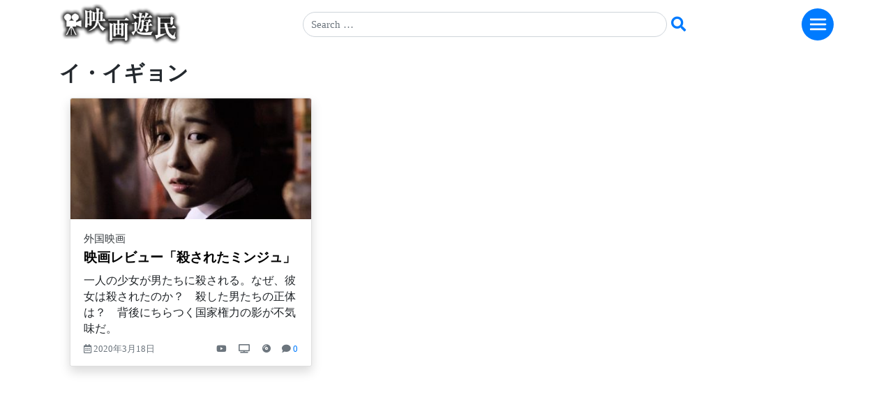

--- FILE ---
content_type: text/html; charset=UTF-8
request_url: https://www.eigaym.com/tag/%E3%82%A4%E3%83%BB%E3%82%A4%E3%82%AE%E3%83%A7%E3%83%B3/
body_size: 19891
content:
<!DOCTYPE html>
<html lang="ja">
<head>
    <meta charset="UTF-8">
    <meta name="viewport" content="width=device-width, initial-scale=1">
	<meta name="theme-color" content="#6c757d">
    <meta http-equiv="X-UA-Compatible" content="IE=edge">
    <link rel="profile" href="http://gmpg.org/xfn/11">
<meta name='robots' content='index, follow, max-image-preview:large, max-snippet:-1, max-video-preview:-1' />

	<!-- This site is optimized with the Yoast SEO plugin v26.6 - https://yoast.com/wordpress/plugins/seo/ -->
	<title>イ・イギョン 映画レビュー - 映画ライター沢宮亘理 映画遊民</title>
	<link rel="canonical" href="https://www.eigaym.com/tag/イ・イギョン/" />
	<meta property="og:locale" content="ja_JP" />
	<meta property="og:type" content="article" />
	<meta property="og:title" content="イ・イギョン 映画レビュー - 映画ライター沢宮亘理 映画遊民" />
	<meta property="og:url" content="https://www.eigaym.com/tag/イ・イギョン/" />
	<meta property="og:site_name" content="映画遊民 映画をもっと見たくなる！ 映画ライター沢宮亘理の映画レビュー、インタビューetc" />
	<meta name="twitter:card" content="summary_large_image" />
	<meta name="twitter:site" content="@W_SAWAMY" />
	<script type="application/ld+json" class="yoast-schema-graph">{"@context":"https://schema.org","@graph":[{"@type":"CollectionPage","@id":"https://www.eigaym.com/tag/%e3%82%a4%e3%83%bb%e3%82%a4%e3%82%ae%e3%83%a7%e3%83%b3/","url":"https://www.eigaym.com/tag/%e3%82%a4%e3%83%bb%e3%82%a4%e3%82%ae%e3%83%a7%e3%83%b3/","name":"イ・イギョン 映画レビュー - 映画ライター沢宮亘理 映画遊民","isPartOf":{"@id":"https://www.eigaym.com/#website"},"primaryImageOfPage":{"@id":"https://www.eigaym.com/tag/%e3%82%a4%e3%83%bb%e3%82%a4%e3%82%ae%e3%83%a7%e3%83%b3/#primaryimage"},"image":{"@id":"https://www.eigaym.com/tag/%e3%82%a4%e3%83%bb%e3%82%a4%e3%82%ae%e3%83%a7%e3%83%b3/#primaryimage"},"thumbnailUrl":"https://www.eigaym.com/wp-content/uploads/2020/03/68591ce21da17b1c4b4c19b004d9e3ac.jpg","breadcrumb":{"@id":"https://www.eigaym.com/tag/%e3%82%a4%e3%83%bb%e3%82%a4%e3%82%ae%e3%83%a7%e3%83%b3/#breadcrumb"},"inLanguage":"ja"},{"@type":"ImageObject","inLanguage":"ja","@id":"https://www.eigaym.com/tag/%e3%82%a4%e3%83%bb%e3%82%a4%e3%82%ae%e3%83%a7%e3%83%b3/#primaryimage","url":"https://www.eigaym.com/wp-content/uploads/2020/03/68591ce21da17b1c4b4c19b004d9e3ac.jpg","contentUrl":"https://www.eigaym.com/wp-content/uploads/2020/03/68591ce21da17b1c4b4c19b004d9e3ac.jpg","width":1000,"height":540},{"@type":"BreadcrumbList","@id":"https://www.eigaym.com/tag/%e3%82%a4%e3%83%bb%e3%82%a4%e3%82%ae%e3%83%a7%e3%83%b3/#breadcrumb","itemListElement":[{"@type":"ListItem","position":1,"name":"ホーム","item":"https://www.eigaym.com/"},{"@type":"ListItem","position":2,"name":"イ・イギョン"}]},{"@type":"WebSite","@id":"https://www.eigaym.com/#website","url":"https://www.eigaym.com/","name":"映画遊民 映画をもっと見たくなる！ 映画ライター沢宮亘理の映画レビュー、インタビューetc","description":"映画ライター沢宮亘理の映画レビュー、インタビュー・会見、イベント・映画祭、コラム","publisher":{"@id":"https://www.eigaym.com/#/schema/person/22c8c0467756dfa2627574fad75c24a9"},"potentialAction":[{"@type":"SearchAction","target":{"@type":"EntryPoint","urlTemplate":"https://www.eigaym.com/?s={search_term_string}"},"query-input":{"@type":"PropertyValueSpecification","valueRequired":true,"valueName":"search_term_string"}}],"inLanguage":"ja"},{"@type":["Person","Organization"],"@id":"https://www.eigaym.com/#/schema/person/22c8c0467756dfa2627574fad75c24a9","name":"沢宮 亘理","image":{"@type":"ImageObject","inLanguage":"ja","@id":"https://www.eigaym.com/#/schema/person/image/","url":"https://www.eigaym.com/wp-content/uploads/2018/04/eiga_logo.png","contentUrl":"https://www.eigaym.com/wp-content/uploads/2018/04/eiga_logo.png","width":220,"height":76,"caption":"沢宮 亘理"},"logo":{"@id":"https://www.eigaym.com/#/schema/person/image/"},"description":"映画ライター。雑誌、ウェブサイト等に映画評、インタビュー、コラムなど執筆。幼少期より映画に親しみ、やがて、その虜となる。ジャンルにこだわらず、個性的な映画、刺激的な映画を愛好する。","sameAs":["https://www.eigaym.com","https://x.com/W_SAWAMY"]}]}</script>
	<!-- / Yoast SEO plugin. -->


<link rel='dns-prefetch' href='//static.addtoany.com' />
<link rel='dns-prefetch' href='//www.googletagmanager.com' />
<link rel='dns-prefetch' href='//pagead2.googlesyndication.com' />
<link rel="alternate" type="application/rss+xml" title="映画遊民 映画をもっと見たくなる！ 映画ライター沢宮亘理の映画レビュー、インタビューetc &raquo; フィード" href="https://www.eigaym.com/feed/" />
<link rel="alternate" type="application/rss+xml" title="映画遊民 映画をもっと見たくなる！ 映画ライター沢宮亘理の映画レビュー、インタビューetc &raquo; コメントフィード" href="https://www.eigaym.com/comments/feed/" />
<link rel="alternate" type="application/rss+xml" title="映画遊民 映画をもっと見たくなる！ 映画ライター沢宮亘理の映画レビュー、インタビューetc &raquo; イ・イギョン タグのフィード" href="https://www.eigaym.com/tag/%e3%82%a4%e3%83%bb%e3%82%a4%e3%82%ae%e3%83%a7%e3%83%b3/feed/" />
<style id='wp-img-auto-sizes-contain-inline-css' type='text/css'>
img:is([sizes=auto i],[sizes^="auto," i]){contain-intrinsic-size:3000px 1500px}
/*# sourceURL=wp-img-auto-sizes-contain-inline-css */
</style>
<style id='wp-emoji-styles-inline-css' type='text/css'>

	img.wp-smiley, img.emoji {
		display: inline !important;
		border: none !important;
		box-shadow: none !important;
		height: 1em !important;
		width: 1em !important;
		margin: 0 0.07em !important;
		vertical-align: -0.1em !important;
		background: none !important;
		padding: 0 !important;
	}
/*# sourceURL=wp-emoji-styles-inline-css */
</style>
<style id='wp-block-library-inline-css' type='text/css'>
:root{--wp-block-synced-color:#7a00df;--wp-block-synced-color--rgb:122,0,223;--wp-bound-block-color:var(--wp-block-synced-color);--wp-editor-canvas-background:#ddd;--wp-admin-theme-color:#007cba;--wp-admin-theme-color--rgb:0,124,186;--wp-admin-theme-color-darker-10:#006ba1;--wp-admin-theme-color-darker-10--rgb:0,107,160.5;--wp-admin-theme-color-darker-20:#005a87;--wp-admin-theme-color-darker-20--rgb:0,90,135;--wp-admin-border-width-focus:2px}@media (min-resolution:192dpi){:root{--wp-admin-border-width-focus:1.5px}}.wp-element-button{cursor:pointer}:root .has-very-light-gray-background-color{background-color:#eee}:root .has-very-dark-gray-background-color{background-color:#313131}:root .has-very-light-gray-color{color:#eee}:root .has-very-dark-gray-color{color:#313131}:root .has-vivid-green-cyan-to-vivid-cyan-blue-gradient-background{background:linear-gradient(135deg,#00d084,#0693e3)}:root .has-purple-crush-gradient-background{background:linear-gradient(135deg,#34e2e4,#4721fb 50%,#ab1dfe)}:root .has-hazy-dawn-gradient-background{background:linear-gradient(135deg,#faaca8,#dad0ec)}:root .has-subdued-olive-gradient-background{background:linear-gradient(135deg,#fafae1,#67a671)}:root .has-atomic-cream-gradient-background{background:linear-gradient(135deg,#fdd79a,#004a59)}:root .has-nightshade-gradient-background{background:linear-gradient(135deg,#330968,#31cdcf)}:root .has-midnight-gradient-background{background:linear-gradient(135deg,#020381,#2874fc)}:root{--wp--preset--font-size--normal:16px;--wp--preset--font-size--huge:42px}.has-regular-font-size{font-size:1em}.has-larger-font-size{font-size:2.625em}.has-normal-font-size{font-size:var(--wp--preset--font-size--normal)}.has-huge-font-size{font-size:var(--wp--preset--font-size--huge)}.has-text-align-center{text-align:center}.has-text-align-left{text-align:left}.has-text-align-right{text-align:right}.has-fit-text{white-space:nowrap!important}#end-resizable-editor-section{display:none}.aligncenter{clear:both}.items-justified-left{justify-content:flex-start}.items-justified-center{justify-content:center}.items-justified-right{justify-content:flex-end}.items-justified-space-between{justify-content:space-between}.screen-reader-text{border:0;clip-path:inset(50%);height:1px;margin:-1px;overflow:hidden;padding:0;position:absolute;width:1px;word-wrap:normal!important}.screen-reader-text:focus{background-color:#ddd;clip-path:none;color:#444;display:block;font-size:1em;height:auto;left:5px;line-height:normal;padding:15px 23px 14px;text-decoration:none;top:5px;width:auto;z-index:100000}html :where(.has-border-color){border-style:solid}html :where([style*=border-top-color]){border-top-style:solid}html :where([style*=border-right-color]){border-right-style:solid}html :where([style*=border-bottom-color]){border-bottom-style:solid}html :where([style*=border-left-color]){border-left-style:solid}html :where([style*=border-width]){border-style:solid}html :where([style*=border-top-width]){border-top-style:solid}html :where([style*=border-right-width]){border-right-style:solid}html :where([style*=border-bottom-width]){border-bottom-style:solid}html :where([style*=border-left-width]){border-left-style:solid}html :where(img[class*=wp-image-]){height:auto;max-width:100%}:where(figure){margin:0 0 1em}html :where(.is-position-sticky){--wp-admin--admin-bar--position-offset:var(--wp-admin--admin-bar--height,0px)}@media screen and (max-width:600px){html :where(.is-position-sticky){--wp-admin--admin-bar--position-offset:0px}}

/*# sourceURL=wp-block-library-inline-css */
</style><style id='global-styles-inline-css' type='text/css'>
:root{--wp--preset--aspect-ratio--square: 1;--wp--preset--aspect-ratio--4-3: 4/3;--wp--preset--aspect-ratio--3-4: 3/4;--wp--preset--aspect-ratio--3-2: 3/2;--wp--preset--aspect-ratio--2-3: 2/3;--wp--preset--aspect-ratio--16-9: 16/9;--wp--preset--aspect-ratio--9-16: 9/16;--wp--preset--color--black: #000000;--wp--preset--color--cyan-bluish-gray: #abb8c3;--wp--preset--color--white: #ffffff;--wp--preset--color--pale-pink: #f78da7;--wp--preset--color--vivid-red: #cf2e2e;--wp--preset--color--luminous-vivid-orange: #ff6900;--wp--preset--color--luminous-vivid-amber: #fcb900;--wp--preset--color--light-green-cyan: #7bdcb5;--wp--preset--color--vivid-green-cyan: #00d084;--wp--preset--color--pale-cyan-blue: #8ed1fc;--wp--preset--color--vivid-cyan-blue: #0693e3;--wp--preset--color--vivid-purple: #9b51e0;--wp--preset--gradient--vivid-cyan-blue-to-vivid-purple: linear-gradient(135deg,rgb(6,147,227) 0%,rgb(155,81,224) 100%);--wp--preset--gradient--light-green-cyan-to-vivid-green-cyan: linear-gradient(135deg,rgb(122,220,180) 0%,rgb(0,208,130) 100%);--wp--preset--gradient--luminous-vivid-amber-to-luminous-vivid-orange: linear-gradient(135deg,rgb(252,185,0) 0%,rgb(255,105,0) 100%);--wp--preset--gradient--luminous-vivid-orange-to-vivid-red: linear-gradient(135deg,rgb(255,105,0) 0%,rgb(207,46,46) 100%);--wp--preset--gradient--very-light-gray-to-cyan-bluish-gray: linear-gradient(135deg,rgb(238,238,238) 0%,rgb(169,184,195) 100%);--wp--preset--gradient--cool-to-warm-spectrum: linear-gradient(135deg,rgb(74,234,220) 0%,rgb(151,120,209) 20%,rgb(207,42,186) 40%,rgb(238,44,130) 60%,rgb(251,105,98) 80%,rgb(254,248,76) 100%);--wp--preset--gradient--blush-light-purple: linear-gradient(135deg,rgb(255,206,236) 0%,rgb(152,150,240) 100%);--wp--preset--gradient--blush-bordeaux: linear-gradient(135deg,rgb(254,205,165) 0%,rgb(254,45,45) 50%,rgb(107,0,62) 100%);--wp--preset--gradient--luminous-dusk: linear-gradient(135deg,rgb(255,203,112) 0%,rgb(199,81,192) 50%,rgb(65,88,208) 100%);--wp--preset--gradient--pale-ocean: linear-gradient(135deg,rgb(255,245,203) 0%,rgb(182,227,212) 50%,rgb(51,167,181) 100%);--wp--preset--gradient--electric-grass: linear-gradient(135deg,rgb(202,248,128) 0%,rgb(113,206,126) 100%);--wp--preset--gradient--midnight: linear-gradient(135deg,rgb(2,3,129) 0%,rgb(40,116,252) 100%);--wp--preset--font-size--small: 13px;--wp--preset--font-size--medium: 20px;--wp--preset--font-size--large: 36px;--wp--preset--font-size--x-large: 42px;--wp--preset--spacing--20: 0.44rem;--wp--preset--spacing--30: 0.67rem;--wp--preset--spacing--40: 1rem;--wp--preset--spacing--50: 1.5rem;--wp--preset--spacing--60: 2.25rem;--wp--preset--spacing--70: 3.38rem;--wp--preset--spacing--80: 5.06rem;--wp--preset--shadow--natural: 6px 6px 9px rgba(0, 0, 0, 0.2);--wp--preset--shadow--deep: 12px 12px 50px rgba(0, 0, 0, 0.4);--wp--preset--shadow--sharp: 6px 6px 0px rgba(0, 0, 0, 0.2);--wp--preset--shadow--outlined: 6px 6px 0px -3px rgb(255, 255, 255), 6px 6px rgb(0, 0, 0);--wp--preset--shadow--crisp: 6px 6px 0px rgb(0, 0, 0);}:where(.is-layout-flex){gap: 0.5em;}:where(.is-layout-grid){gap: 0.5em;}body .is-layout-flex{display: flex;}.is-layout-flex{flex-wrap: wrap;align-items: center;}.is-layout-flex > :is(*, div){margin: 0;}body .is-layout-grid{display: grid;}.is-layout-grid > :is(*, div){margin: 0;}:where(.wp-block-columns.is-layout-flex){gap: 2em;}:where(.wp-block-columns.is-layout-grid){gap: 2em;}:where(.wp-block-post-template.is-layout-flex){gap: 1.25em;}:where(.wp-block-post-template.is-layout-grid){gap: 1.25em;}.has-black-color{color: var(--wp--preset--color--black) !important;}.has-cyan-bluish-gray-color{color: var(--wp--preset--color--cyan-bluish-gray) !important;}.has-white-color{color: var(--wp--preset--color--white) !important;}.has-pale-pink-color{color: var(--wp--preset--color--pale-pink) !important;}.has-vivid-red-color{color: var(--wp--preset--color--vivid-red) !important;}.has-luminous-vivid-orange-color{color: var(--wp--preset--color--luminous-vivid-orange) !important;}.has-luminous-vivid-amber-color{color: var(--wp--preset--color--luminous-vivid-amber) !important;}.has-light-green-cyan-color{color: var(--wp--preset--color--light-green-cyan) !important;}.has-vivid-green-cyan-color{color: var(--wp--preset--color--vivid-green-cyan) !important;}.has-pale-cyan-blue-color{color: var(--wp--preset--color--pale-cyan-blue) !important;}.has-vivid-cyan-blue-color{color: var(--wp--preset--color--vivid-cyan-blue) !important;}.has-vivid-purple-color{color: var(--wp--preset--color--vivid-purple) !important;}.has-black-background-color{background-color: var(--wp--preset--color--black) !important;}.has-cyan-bluish-gray-background-color{background-color: var(--wp--preset--color--cyan-bluish-gray) !important;}.has-white-background-color{background-color: var(--wp--preset--color--white) !important;}.has-pale-pink-background-color{background-color: var(--wp--preset--color--pale-pink) !important;}.has-vivid-red-background-color{background-color: var(--wp--preset--color--vivid-red) !important;}.has-luminous-vivid-orange-background-color{background-color: var(--wp--preset--color--luminous-vivid-orange) !important;}.has-luminous-vivid-amber-background-color{background-color: var(--wp--preset--color--luminous-vivid-amber) !important;}.has-light-green-cyan-background-color{background-color: var(--wp--preset--color--light-green-cyan) !important;}.has-vivid-green-cyan-background-color{background-color: var(--wp--preset--color--vivid-green-cyan) !important;}.has-pale-cyan-blue-background-color{background-color: var(--wp--preset--color--pale-cyan-blue) !important;}.has-vivid-cyan-blue-background-color{background-color: var(--wp--preset--color--vivid-cyan-blue) !important;}.has-vivid-purple-background-color{background-color: var(--wp--preset--color--vivid-purple) !important;}.has-black-border-color{border-color: var(--wp--preset--color--black) !important;}.has-cyan-bluish-gray-border-color{border-color: var(--wp--preset--color--cyan-bluish-gray) !important;}.has-white-border-color{border-color: var(--wp--preset--color--white) !important;}.has-pale-pink-border-color{border-color: var(--wp--preset--color--pale-pink) !important;}.has-vivid-red-border-color{border-color: var(--wp--preset--color--vivid-red) !important;}.has-luminous-vivid-orange-border-color{border-color: var(--wp--preset--color--luminous-vivid-orange) !important;}.has-luminous-vivid-amber-border-color{border-color: var(--wp--preset--color--luminous-vivid-amber) !important;}.has-light-green-cyan-border-color{border-color: var(--wp--preset--color--light-green-cyan) !important;}.has-vivid-green-cyan-border-color{border-color: var(--wp--preset--color--vivid-green-cyan) !important;}.has-pale-cyan-blue-border-color{border-color: var(--wp--preset--color--pale-cyan-blue) !important;}.has-vivid-cyan-blue-border-color{border-color: var(--wp--preset--color--vivid-cyan-blue) !important;}.has-vivid-purple-border-color{border-color: var(--wp--preset--color--vivid-purple) !important;}.has-vivid-cyan-blue-to-vivid-purple-gradient-background{background: var(--wp--preset--gradient--vivid-cyan-blue-to-vivid-purple) !important;}.has-light-green-cyan-to-vivid-green-cyan-gradient-background{background: var(--wp--preset--gradient--light-green-cyan-to-vivid-green-cyan) !important;}.has-luminous-vivid-amber-to-luminous-vivid-orange-gradient-background{background: var(--wp--preset--gradient--luminous-vivid-amber-to-luminous-vivid-orange) !important;}.has-luminous-vivid-orange-to-vivid-red-gradient-background{background: var(--wp--preset--gradient--luminous-vivid-orange-to-vivid-red) !important;}.has-very-light-gray-to-cyan-bluish-gray-gradient-background{background: var(--wp--preset--gradient--very-light-gray-to-cyan-bluish-gray) !important;}.has-cool-to-warm-spectrum-gradient-background{background: var(--wp--preset--gradient--cool-to-warm-spectrum) !important;}.has-blush-light-purple-gradient-background{background: var(--wp--preset--gradient--blush-light-purple) !important;}.has-blush-bordeaux-gradient-background{background: var(--wp--preset--gradient--blush-bordeaux) !important;}.has-luminous-dusk-gradient-background{background: var(--wp--preset--gradient--luminous-dusk) !important;}.has-pale-ocean-gradient-background{background: var(--wp--preset--gradient--pale-ocean) !important;}.has-electric-grass-gradient-background{background: var(--wp--preset--gradient--electric-grass) !important;}.has-midnight-gradient-background{background: var(--wp--preset--gradient--midnight) !important;}.has-small-font-size{font-size: var(--wp--preset--font-size--small) !important;}.has-medium-font-size{font-size: var(--wp--preset--font-size--medium) !important;}.has-large-font-size{font-size: var(--wp--preset--font-size--large) !important;}.has-x-large-font-size{font-size: var(--wp--preset--font-size--x-large) !important;}
/*# sourceURL=global-styles-inline-css */
</style>

<style id='classic-theme-styles-inline-css' type='text/css'>
/*! This file is auto-generated */
.wp-block-button__link{color:#fff;background-color:#32373c;border-radius:9999px;box-shadow:none;text-decoration:none;padding:calc(.667em + 2px) calc(1.333em + 2px);font-size:1.125em}.wp-block-file__button{background:#32373c;color:#fff;text-decoration:none}
/*# sourceURL=/wp-includes/css/classic-themes.min.css */
</style>
<link rel='stylesheet' id='contact-form-7-css' href='https://www.eigaym.com/wp-content/plugins/contact-form-7/includes/css/styles.css?ver=6.1.4' type='text/css' media='all' />
<link rel='stylesheet' id='parent-style-css' href='https://www.eigaym.com/wp-content/themes/wp-bootstrap-starter/style.css?ver=6.9' type='text/css' media='all' />
<link rel='stylesheet' id='wp-bootstrap-starter-bootstrap-css-css' href='https://www.eigaym.com/wp-content/themes/wp-bootstrap-starter/inc/assets/css/bootstrap.min.css?ver=6.9' type='text/css' media='all' />
<link rel='stylesheet' id='wp-bootstrap-starter-fontawesome-cdn-css' href='https://www.eigaym.com/wp-content/themes/wp-bootstrap-starter/inc/assets/css/fontawesome.min.css?ver=6.9' type='text/css' media='all' />
<link rel='stylesheet' id='wp-bootstrap-starter-style-css' href='https://www.eigaym.com/wp-content/themes/wp-bootstrap-starter-child-master/style.css?ver=6.9' type='text/css' media='all' />
<link rel='stylesheet' id='fancybox-css' href='https://www.eigaym.com/wp-content/plugins/easy-fancybox/fancybox/1.5.4/jquery.fancybox.min.css?ver=6.9' type='text/css' media='screen' />
<link rel='stylesheet' id='addtoany-css' href='https://www.eigaym.com/wp-content/plugins/add-to-any/addtoany.min.css?ver=1.16' type='text/css' media='all' />
<style id='addtoany-inline-css' type='text/css'>
.addtoany_shortcode a {
	margin-right: 17px;
}
.addtoany_shortcode a:last-child {
	margin-right: 0;
}
/*# sourceURL=addtoany-inline-css */
</style>
<script type="text/javascript" id="addtoany-core-js-before">
/* <![CDATA[ */
window.a2a_config=window.a2a_config||{};a2a_config.callbacks=[];a2a_config.overlays=[];a2a_config.templates={};a2a_localize = {
	Share: "共有",
	Save: "ブックマーク",
	Subscribe: "購読",
	Email: "メール",
	Bookmark: "ブックマーク",
	ShowAll: "すべて表示する",
	ShowLess: "小さく表示する",
	FindServices: "サービスを探す",
	FindAnyServiceToAddTo: "追加するサービスを今すぐ探す",
	PoweredBy: "Powered by",
	ShareViaEmail: "メールでシェアする",
	SubscribeViaEmail: "メールで購読する",
	BookmarkInYourBrowser: "ブラウザにブックマーク",
	BookmarkInstructions: "このページをブックマークするには、 Ctrl+D または \u2318+D を押下。",
	AddToYourFavorites: "お気に入りに追加",
	SendFromWebOrProgram: "任意のメールアドレスまたはメールプログラムから送信",
	EmailProgram: "メールプログラム",
	More: "詳細&#8230;",
	ThanksForSharing: "共有ありがとうございます !",
	ThanksForFollowing: "フォローありがとうございます !"
};

a2a_config.thanks = {
postShare: false,
ad: false
};

//# sourceURL=addtoany-core-js-before
/* ]]> */
</script>
<script type="text/javascript" defer src="https://static.addtoany.com/menu/page.js" id="addtoany-core-js"></script>
<script type="text/javascript" src="https://www.eigaym.com/wp-includes/js/jquery/jquery.min.js?ver=3.7.1" id="jquery-core-js"></script>
<script type="text/javascript" src="https://www.eigaym.com/wp-includes/js/jquery/jquery-migrate.min.js?ver=3.4.1" id="jquery-migrate-js"></script>
<script type="text/javascript" defer src="https://www.eigaym.com/wp-content/plugins/add-to-any/addtoany.min.js?ver=1.1" id="addtoany-jquery-js"></script>
<script type="text/javascript" src="https://www.eigaym.com/wp-content/themes/wp-bootstrap-starter-child-master/assets/javascript/script.js?ver=6.9" id="wpbs-custom-script-js"></script>

<!-- Site Kit によって追加された Google タグ（gtag.js）スニペット -->
<!-- Google アナリティクス スニペット (Site Kit が追加) -->
<script type="text/javascript" src="https://www.googletagmanager.com/gtag/js?id=G-0MET1WM4YK" id="google_gtagjs-js" async></script>
<script type="text/javascript" id="google_gtagjs-js-after">
/* <![CDATA[ */
window.dataLayer = window.dataLayer || [];function gtag(){dataLayer.push(arguments);}
gtag("set","linker",{"domains":["www.eigaym.com"]});
gtag("js", new Date());
gtag("set", "developer_id.dZTNiMT", true);
gtag("config", "G-0MET1WM4YK");
//# sourceURL=google_gtagjs-js-after
/* ]]> */
</script>
<link rel="https://api.w.org/" href="https://www.eigaym.com/wp-json/" /><link rel="alternate" title="JSON" type="application/json" href="https://www.eigaym.com/wp-json/wp/v2/tags/512" /><link rel="EditURI" type="application/rsd+xml" title="RSD" href="https://www.eigaym.com/xmlrpc.php?rsd" />
<meta name="generator" content="WordPress 6.9" />
<meta name="generator" content="Site Kit by Google 1.170.0" /><link rel="pingback" href="https://www.eigaym.com/xmlrpc.php">    <style type="text/css">
        #page-sub-header { background: #fff; }
    </style>
    
<!-- Site Kit が追加した Google AdSense メタタグ -->
<meta name="google-adsense-platform-account" content="ca-host-pub-2644536267352236">
<meta name="google-adsense-platform-domain" content="sitekit.withgoogle.com">
<!-- Site Kit が追加した End Google AdSense メタタグ -->
<style>.removed_link, a.removed_link {
	text-decoration: line-through;
}</style>
<!-- Google AdSense スニペット (Site Kit が追加) -->
<script type="text/javascript" async="async" src="https://pagead2.googlesyndication.com/pagead/js/adsbygoogle.js?client=ca-pub-9290424207414712&amp;host=ca-host-pub-2644536267352236" crossorigin="anonymous"></script>

<!-- (ここまで) Google AdSense スニペット (Site Kit が追加) -->
<link rel="icon" href="https://www.eigaym.com/wp-content/uploads/2020/03/cropped-movie-silhouette-w512-32x32.png" sizes="32x32" />
<link rel="icon" href="https://www.eigaym.com/wp-content/uploads/2020/03/cropped-movie-silhouette-w512-192x192.png" sizes="192x192" />
<link rel="apple-touch-icon" href="https://www.eigaym.com/wp-content/uploads/2020/03/cropped-movie-silhouette-w512-180x180.png" />
<meta name="msapplication-TileImage" content="https://www.eigaym.com/wp-content/uploads/2020/03/cropped-movie-silhouette-w512-270x270.png" />
		<style type="text/css" id="wp-custom-css">
			/* ヘッダー */
header.site-header {
}
/* コンテンツ天地 */
#content.site-content {
  padding-top: 1.125rem;
}
/* home天地調整 */
body.home #content.site-content {
  padding-top: 4.125rem;
}
/* リンク */
a {}
a:hover {text-decoration: none;}
a:hover img { opacity: 0.5 }

/* === Header Navi === */
/* bg color */
header#masthead {
	background-color: transparent;
	box-shadow: none;
	padding: 0.00rem 0.00rem;
}
/* smartphone */
@media screen and (max-width: 991px) {
	header#masthead {
	padding: 0.00rem 0.00rem;
}
}
/* 123-menu */
/* bst-hack */
.navbar-nav .dropdown-menu {
  position: static;
  display: inline;
  min-width: 10rem;
  border: none;
	float: none; /**/
}
.dropdown-item {
  white-space: normal;
  padding: 0.15rem 0.00rem;
}
/* Parent-folder cut */
a.dropdown-toggle {
  display: none;
}
/* 2&3C nav menu over MD */
ul.navbar-nav {
  display: table;
  width:100%;
}
ul.navbar-nav > li {
  display: table-cell;
}

	ul.navbar-nav .dropdown-menu li	{
		padding-bottom: 14px;
		font-size: 1.05em;
	}
/* 1カラム スマホ */
@media (max-width: 767px) {
  ul.navbar-nav {
  display: inline;
  width:100%;
}
ul.navbar-nav > li {
  display: inline;
}
	ul.navbar-nav .dropdown-menu li	{
		padding-bottom: 20px;
	}
}
/* hamberger-menu */
#masthead .navbar-toggler {
    border: medium none;
    outline: none;
		background: #007BFF;
		width: 46px;
		height: 46px;
		border-radius: 50%;
  }
/* hamberger */
	.navbar-toggler .navbar-toggler-icon {
  background-image: url("data:image/svg+xml;charset=utf8,%3Csvg viewBox='3 0 32 32' xmlns='http://www.w3.org/2000/svg'%3E%3Cpath stroke='rgba(255,255,255,1)' stroke-width='3' stroke-linecap='round' stroke-miterlimit='10' d='M4 8h24M4 16h24M4 24h24'/%3E%3C/svg%3E");
}

/* font-icon */
#main-nav	{
	padding: 10px 20px;
	background-color: #ffffff;
	border-radius: 1em;
}
#main-nav a::before {
  font-family: "Font Awesome 5 Free";
  font-weight: 900; /**/
	padding-right: 0.5rem;
}
#main-nav .apps_arvhive a::before {
	content: "\f101";
}
#main-nav .apps_category a::before,
#main-nav .apps_menu_item a::before { 
	content: "\f105";
}

/* === search form === */
/* search-form Awson btn */
.search-form #sbtn,
.search-form #sbtn2 {
	border:none;
	background: none;
	color: #007BFF;
}
/* === ★ === */
.fleft {
  float: left;
}
/* クリアボタン復活 */
input[type="search"] {
  -webkit-appearance: searchfield;
}
input[type="search"]::-webkit-search-cancel-button {
  -webkit-appearance: searchfield-cancel-button;
}
/* search results */
.search-results .page.hentry,
.search-results .post.hentry {
  margin-bottom: 2rem;
}

/* ==アーカイブ Index== */
/* ガター幅左右を調整 */
 .container-fluid {}
/* タイトルカテゴリリンク色 */
h2 a {color: #000000;}
h6.card-category a {
	color: #383d41;
}
h6.card-category a:hover {color: #0056b3;}

/* タグリンク */
.post-tag a {color: #fff;}
.post-tag a:hover {color: #fff;}
/* new-mark Single&Arcive -- */
.post-image {
	position:relative;
  display:block;
	overflow: hidden;
}
.callout {
	position: absolute;
	left: 5px;
	top: 5px;
	z-index: 2;
	text-transform: uppercase;
	pointer-events: none;
	opacity: 0.80;
}
.callout .inner {
	background: #ff0000;
	position: relative;
	display: table;
}
.callout .inner .inner-text {
	display: table-cell;
	vertical-align: middle;
	text-align: center;
	font-size: 12px;
	line-height: 12px;
	color: #fff;
	font-family:inherit;
	font-weight: 600;
}
.callout.style1 .inner {
	width: 45px;
	height: 45px;
	border-radius: 999px;
}
/* new-mark Single&Arcive -- */
.callout.sticky-post .inner {
	background: #44bd32;
}

/* new-mark Single&Arcive -- */
.cbox .card:hover {
	border-color: #80bdff;
}

/* ==投稿 single============ */
/* サムネイル画像をフル表示 */
.post-thumbnail img.attachment-post-image {
	width: 100%;
}

/* 本文動画をフル表示 */
.VideoWrapper {
	position: relative;
	padding-bottom: 56.25%; /* 16:9 */
	padding-top: 25px;
	height: 0;
}
.VideoWrapper iframe {
	position: absolute;
	top: 0;
	left: 0;
	width: 100%;
	height: 100%;
}

/* 本文内画像をフル表示 */
.entry-content .content-honbun img {
	width: 100%;
	margin: 30px 0;
}
/* 投稿内タグ */
/* タグ一覧ページ */
.single_tag .btn a
{
	color: #343a40;
	text-decoration: none;
}
.single_tag .btn:hover,
.single_tag .btn a:hover
 {
	color: #ffffff;
}
.single_tag .btn:hover {
	background-color: #343a40;
	border-color: #343a40;
}
/* 投稿本文中の小見出しを調整 */
.content-honbun h2,
.content-honbun h3,
.content-honbun h4,
.content-honbun h5 {
	margin-top: 1.50em;
	margin-bottom: 0.80em;
}
/* 投稿抜粋+本文の行間 */
.single_excerpt,
.content-honbun {
	line-height: 1.8;
}
/* シェア */
.addtoany_shortcode a::hover {
	
}

/* ★Amazon-ADV枠線 ---- */
.ama-advertising a img {
	border: solid 1px #d6d8db;
}

/* Amazon-Asoc横並び ---- */
.amazon_asc div {
	float: left;
}
.amazon_asc .amazon_01,
.amazon_asc .amazon_02 {
	margin-right: 10px;
}



/* === 記事コメント === */
/* コメント位置 */
ul.comm-form,
ul.comm-form li {
	margin: 0;
	padding: 0;
	list-style: none;
}
/* 位置調整：お名前 */
p.comment-form-author::before {
	content: 'お';
}

/* 記事へのコメント */
cite.fn {font-style: normal;}
/* 左寄せ */
ul.comment-list li {
	margin-left: -10px;
}
/* 下スペース */
ul.children li {
	margin-top: -15px;
}

/* コメントを追加する */
/* コメントボックス */
ul#menu001 {
	padding: 0;
	margin: 0 0 0 0.0em;
}
/* アコーディオン */
#accordion_menu > li {
	margin-bottom: -1px;
}
#accordion_menu a{
	color: #fff;
}
#accordion_menu a[data-toggle="collapse"]{
	display: block;
	padding: 10px;
	text-decoration: none;
  position: relative;
}
#accordion_menu a[data-toggle="collapse"]:hover{
	background: #006CE6;
}
#accordion_menu a[data-toggle="collapse"]::after{
	content:"";
	display: block;
	width: 8px;
	height: 8px;
	border-top: #fff 2px solid;
	border-right: #fff 2px solid;
	position: absolute;
	right: 15px;
	top: 0;
	bottom: 0;
	margin: auto;
}
#accordion_menu a[aria-expanded=false]::after{
	-webkit-transform: rotate(45deg);
	-ms-transform: rotate(45deg);
	transform: rotate(45deg);
	transition-duration: 0.3s;
}
#accordion_menu a[aria-expanded=true]::after{
	-webkit-transform: rotate(135deg);
	-ms-transform: rotate(135deg);
	transform: rotate(135deg);
	transition-duration: 0.3s;
}
/* コメント返信フォーム */
/* 時間とユーザ＆返信ボタン */
.card-header {
	font-size: 0.90em;
}
.comment-reply-link {
	font-size: 0.80em;
	padding: 5px 10px;
	margin-top: -20px;
	margin-bottom: -5px;
}
/* 返信タイトル＆キャンセルボタン */
h3#reply-title {
	font-size:0.85em;
}
#reply-title .btn-outline-primary {font-size:1.00em;}
/* コメント編集 */
.sce-comment-text {
	background-color: #fff;
	border: solid 1px #ccc !important;
}
.sce-comment-save,
.sce-comment-cancel,
.sce-comment-delete {
	border-radius: 5px;
	border: none;
	background-color: #0072FF;/* 青 */
	color: white;
	padding: 5px 10px;
	margin-right: 8px;
	font-size: 0.8em;
}


/* 全：フォント */
body {
	font-family:"メイリオ","Meiryo","ヒラギノ角ゴ Pro W3","Hiragino Kaku Gothic Pro","Osaka","ＭＳ Ｐゴシック","MS PGothic","Verdana";
	font-size: 1.05em;
	line-height: 1.450em;
}
h1,
h2,
h3,
h4,
h5,
.widget-title {
	font-weight: 600;
}
/* サイドウィジェットフォント大きさ */
.widget {
  font-size: 1.00rem;
}



/* == トップページ == */
/* page-sub-header */
body:not(.theme-preset-active) #page-sub-header {
	background-position:center;
}
body:not(.theme-preset-active) #page-sub-header h1 {
	line-height: 1.30em;
	font-size: 1.90em;
	letter-spacing: 0.05em;
	color: #fff;
	text-shadow: 1px 2px 18px #262626;
}
body:not(.theme-preset-active) #page-sub-header p {
	font-size: 0.90em;
	letter-spacing: 0.07em;
	color: #fff;
	font-weight: 600;
	text-shadow: 1px 2px 18px #000;
}
body:not(.theme-preset-active) #page-sub-header .fa {
	color: #fff;
	text-shadow: 1px 2px 18px #262626;
}
@media screen and (max-width: 991px) {
	body:not(.theme-preset-active) #page-sub-header {
  padding-top: 3rem;
}
	body:not(.theme-preset-active) #page-sub-header h1 {
  font-size: 2.80rem;
}
	body:not(.theme-preset-active) #page-sub-header p {
  font-size: 1.20rem;
}
}

/* フッターメニュー用スタイル */
footer#page-footer {
  height: 65px;
  position: fixed;
  bottom: 0;
  opacity:0.95;
  transition: 0.5s;
}

footer .inner {
  display: flex;
  flex-wrap: nowrap;
  justify-content: space-around;
}
footer .inner a {
}
footer .inner a i {
}

/* == 固定ページ == */
/* サイトマップ */
#sitemap_list li li {
	font-size: medium;
	margin: 0 0 13px 15px;
}
#sitemap_list .cat-item {
	font-weight: bold;
}

/*reCAPTCHA v3 バッジを左下に移動*/
.grecaptcha-badge {
width: 70px !important;
overflow: hidden !important;
transition: all 0.3s ease !important;
left: 4px !important;
}
.grecaptcha-badge:hover {
width: 256px !important;
}
		</style>
		
</head>

<body class="archive tag tag-512 wp-theme-wp-bootstrap-starter wp-child-theme-wp-bootstrap-starter-child-master group-blog hfeed">
<div id="page" class="site">
	<a class="skip-link screen-reader-text" href="#content">Skip to content</a>
    	<header id="masthead" class="site-header navbar-static-top navbar-light" role="banner">
        <div class="container">
            <nav class="navbar p-0">
                <div class="navbar-brand">
                                            <a href="https://www.eigaym.com/">
                            <img src="https://www.eigaym.com/wp-content/uploads/2021/10/eiga_logo3.png" alt="映画遊民 映画をもっと見たくなる！ 映画ライター沢宮亘理の映画レビュー、インタビューetc">
                        </a>
                    
                </div>

            <form role="search" method="get" class="search-form w-50 my-box d-none d-md-block" action="https://www.eigaym.com/">
                <div class="input-group">
                    <input type="search" value="" name="s" title="Search for:" placeholder="Search &hellip;" class="search-field form-control rounded-pill">
                    <button type="submit" id="sbtn"><i class="fas fa-search fa-lg"></i></button>
                </div>
            </form>
			<!-- smart-searchF^button CUT -->                <button class="navbar-toggler" type="button" data-toggle="collapse" data-target="#main-nav" aria-controls="" aria-expanded="false" aria-label="Toggle navigation">
                    <span class="navbar-toggler-icon"></span>
                </button>

                <div id="main-nav" class="collapse navbar-collapse justify-content-end"><ul id="menu-global-menu" class="navbar-nav"><li itemscope="itemscope" itemtype="https://www.schema.org/SiteNavigationElement" id="menu-item-4727" class="apps_menu_item menu-item menu-item-type-custom menu-item-object-custom menu-item-has-children dropdown menu-item-4727 nav-item"><a title="映画" href="#" data-toggle="dropdown" aria-haspopup="true" aria-expanded="false" class="dropdown-toggle nav-link" id="menu-item-dropdown-4727">映画</a>
<ul class="dropdown-menu" aria-labelledby="menu-item-dropdown-4727" role="menu">
	<li itemscope="itemscope" itemtype="https://www.schema.org/SiteNavigationElement" id="menu-item-422" class="menu-item menu-item-type-taxonomy menu-item-object-category menu-item-422 nav-item"><a title="日本映画" href="https://www.eigaym.com/category/revue/houga/" class="dropdown-item">日本映画</a></li>
	<li itemscope="itemscope" itemtype="https://www.schema.org/SiteNavigationElement" id="menu-item-421" class="menu-item menu-item-type-taxonomy menu-item-object-category menu-item-421 nav-item"><a title="外国映画" href="https://www.eigaym.com/category/revue/youga/" class="dropdown-item">外国映画</a></li>
	<li itemscope="itemscope" itemtype="https://www.schema.org/SiteNavigationElement" id="menu-item-2340" class="menu-item menu-item-type-taxonomy menu-item-object-category menu-item-2340 nav-item"><a title="ミュージックビデオ" href="https://www.eigaym.com/category/revue/mv/" class="dropdown-item">ミュージックビデオ</a></li>
	<li itemscope="itemscope" itemtype="https://www.schema.org/SiteNavigationElement" id="menu-item-73" class="menu-item menu-item-type-taxonomy menu-item-object-category menu-item-73 nav-item"><a title="レビュー" href="https://www.eigaym.com/category/revue/" class="dropdown-item">レビュー</a></li>
</ul>
</li>
<li itemscope="itemscope" itemtype="https://www.schema.org/SiteNavigationElement" id="menu-item-4728" class="apps_menu_item menu-item menu-item-type-custom menu-item-object-custom menu-item-has-children dropdown menu-item-4728 nav-item"><a title="イベント・映画祭" href="#" data-toggle="dropdown" aria-haspopup="true" aria-expanded="false" class="dropdown-toggle nav-link" id="menu-item-dropdown-4728">イベント・映画祭</a>
<ul class="dropdown-menu" aria-labelledby="menu-item-dropdown-4728" role="menu">
	<li itemscope="itemscope" itemtype="https://www.schema.org/SiteNavigationElement" id="menu-item-544" class="menu-item menu-item-type-taxonomy menu-item-object-category menu-item-544 nav-item"><a title="イベント・映画祭" href="https://www.eigaym.com/category/revue/evnt/" class="dropdown-item">イベント・映画祭</a></li>
	<li itemscope="itemscope" itemtype="https://www.schema.org/SiteNavigationElement" id="menu-item-4733" class="menu-item menu-item-type-taxonomy menu-item-object-category menu-item-4733 nav-item"><a title="インタビュー・会見" href="https://www.eigaym.com/category/itv/" class="dropdown-item">インタビュー・会見</a></li>
	<li itemscope="itemscope" itemtype="https://www.schema.org/SiteNavigationElement" id="menu-item-545" class="menu-item menu-item-type-taxonomy menu-item-object-category menu-item-545 nav-item"><a title="コラム" href="https://www.eigaym.com/category/column/" class="dropdown-item">コラム</a></li>
	<li itemscope="itemscope" itemtype="https://www.schema.org/SiteNavigationElement" id="menu-item-4734" class="menu-item menu-item-type-taxonomy menu-item-object-category menu-item-4734 nav-item"><a title="ニュース" href="https://www.eigaym.com/category/news/" class="dropdown-item">ニュース</a></li>
</ul>
</li>
<li itemscope="itemscope" itemtype="https://www.schema.org/SiteNavigationElement" id="menu-item-4729" class="apps_category d-none d-lg-block menu-item menu-item-type-custom menu-item-object-custom menu-item-has-children dropdown menu-item-4729 nav-item"><a title="その他" href="#" data-toggle="dropdown" aria-haspopup="true" aria-expanded="false" class="dropdown-toggle nav-link" id="menu-item-dropdown-4729">その他</a>
<ul class="dropdown-menu" aria-labelledby="menu-item-dropdown-4729" role="menu">
	<li itemscope="itemscope" itemtype="https://www.schema.org/SiteNavigationElement" id="menu-item-4731" class="menu-item menu-item-type-post_type menu-item-object-page menu-item-4731 nav-item"><a title="サイトマップ" href="https://www.eigaym.com/sitemap/" class="dropdown-item">サイトマップ</a></li>
	<li itemscope="itemscope" itemtype="https://www.schema.org/SiteNavigationElement" id="menu-item-4732" class="menu-item menu-item-type-post_type menu-item-object-page menu-item-4732 nav-item"><a title="タグ一覧" href="https://www.eigaym.com/tags/" class="dropdown-item">タグ一覧</a></li>
	<li itemscope="itemscope" itemtype="https://www.schema.org/SiteNavigationElement" id="menu-item-4735" class="menu-item menu-item-type-post_type menu-item-object-page menu-item-privacy-policy menu-item-4735 nav-item"><a title="個人情報保護方針" href="https://www.eigaym.com/privacy/" class="dropdown-item">個人情報保護方針</a></li>
	<li itemscope="itemscope" itemtype="https://www.schema.org/SiteNavigationElement" id="menu-item-4730" class="menu-item menu-item-type-post_type menu-item-object-page menu-item-4730 nav-item"><a title="About &#038; Contact" href="https://www.eigaym.com/about/" class="dropdown-item">About &#038; Contact</a></li>
</ul>
</li>
</ul></div>
            </nav>
        </div>
	</header><!-- #masthead -->

    
	<div id="content" class="site-content">
		<div class="container">
			<div class="row">
                

	<!-- archive / fullwidth-archive -->
	<section id="primary" class="content-area col-sm-12">
		<div id="main" class="site-main" role="main">

		
			<header class="page-header">
				<h1 class="page-title font-weight-bold h2">イ・イギョン</h1>			</header><!-- .page-header -->

<!-- archive -->
<section class="entries entries--archive cat--archive container-fluid">
<div class="row row-20">
			
<!-- card-cont -->
<div id="post-3010" class="col-lg-4 col-md-6 cbox" style="margin-bottom: 20px;">
	<div class="card shadow h-100">

				<!-- Image -->
		<a title="映画レビュー「殺されたミンジュ」" href="https://www.eigaym.com/3010/"><img width="400" height="200" src="https://www.eigaym.com/wp-content/uploads/2020/03/68591ce21da17b1c4b4c19b004d9e3ac-400x200.jpg" class="card-img-top pb-0 wp-post-image" alt="" decoding="async" fetchpriority="high" /></a>

		<!-- card-body -->
		<div class="card-body">
		<!-- category -->
					<h6 class="card-category"><a href="https://www.eigaym.com/category/revue/youga/" rel="category tag">外国映画</a></h6>
		
		<!-- title -->
		<h2 class="card-title font-weight-bold h5 mb-1"><a href="https://www.eigaym.com/3010/" rel="bookmark">映画レビュー「殺されたミンジュ」</a></h2>
		<!-- excerpt -->
		<p class="card-text">
		一人の少女が男たちに殺される。なぜ、彼女は殺されたのか？　殺した男たちの正体は？　背後にちらつく国家権力の影が不気味だ。		</p>
		</div><!-- /card-body -->

		<div class="card-footer bg-white border-top-0 mt-n4">
		<!-- date&comment -->
		<div class="d-flex text-secondary small mb-0">
			<div class="mr-auto"><i class="far fa-calendar-alt"></i> 2020年3月18日</div>
		<div class="flex-fill text-right">
					<i class="fab fa-youtube mr-3"></i>
							<i class="fas fa-tv mr-3"></i>
							<i class="fas fa-compact-disc mr-3"></i>
				</div>
			<div class=""><i class="fas fa-comment"></i> <a href="https://www.eigaym.com/3010/#respond">0</a></div>
		</div>
		</div><!-- /card-footer -->
		<!-- /card-body -->

	</div><!-- /card -->
</div><!-- /cbox -->

</div><!-- /row -->
</section><!-- /entries -->

<!-- �y�[�W�l�[�V���� -->
<div class="pagination justify-content-center my-5">
	<nav aria-label="Page navigation"></nav></div>


		</div><!-- #main -->
	</section><!-- #primary -->

			</div><!-- .row -->
		</div><!-- .container -->
	</div><!-- #content -->

            <div id="footer-widget" class="row d-none d-lg-block m-0 border-top bg-light pt-4">
            <div class="container ">
                <div class="row">
                                            <div class="col-12 col-md-4"><section id="nav_menu-3" class="widget widget_nav_menu"><div class="menu-footer-menu-1-container"><ul id="menu-footer-menu-1" class="menu"><li id="menu-item-4717" class="menu-item menu-item-type-taxonomy menu-item-object-category menu-item-has-children menu-item-4717"><a href="https://www.eigaym.com/category/revue/">レビュー</a>
<ul class="sub-menu">
	<li id="menu-item-4720" class="menu-item menu-item-type-taxonomy menu-item-object-category menu-item-4720"><a href="https://www.eigaym.com/category/revue/youga/">外国映画</a></li>
	<li id="menu-item-4721" class="menu-item menu-item-type-taxonomy menu-item-object-category menu-item-4721"><a href="https://www.eigaym.com/category/revue/houga/">日本映画</a></li>
	<li id="menu-item-4719" class="menu-item menu-item-type-taxonomy menu-item-object-category menu-item-4719"><a href="https://www.eigaym.com/category/revue/mv/">ミュージックビデオ</a></li>
</ul>
</li>
<li id="menu-item-4718" class="menu-item menu-item-type-taxonomy menu-item-object-category menu-item-4718"><a href="https://www.eigaym.com/category/revue/evnt/">イベント・映画祭</a></li>
<li id="menu-item-4714" class="menu-item menu-item-type-taxonomy menu-item-object-category menu-item-4714"><a href="https://www.eigaym.com/category/itv/">インタビュー・会見</a></li>
<li id="menu-item-4715" class="menu-item menu-item-type-taxonomy menu-item-object-category menu-item-4715"><a href="https://www.eigaym.com/category/column/">コラム</a></li>
<li id="menu-item-4716" class="menu-item menu-item-type-taxonomy menu-item-object-category menu-item-4716"><a href="https://www.eigaym.com/category/news/">ニュース</a></li>
</ul></div></section></div>
                                                                <div class="col-12 col-md-4"><section id="nav_menu-2" class="widget widget_nav_menu"><div class="menu-footer-menu-2-container"><ul id="menu-footer-menu-2" class="menu"><li id="menu-item-4722" class="menu-item menu-item-type-custom menu-item-object-custom menu-item-home menu-item-4722"><a href="https://www.eigaym.com/">ホーム</a></li>
<li id="menu-item-4725" class="menu-item menu-item-type-post_type menu-item-object-page menu-item-4725"><a href="https://www.eigaym.com/sitemap/">サイトマップ</a></li>
<li id="menu-item-4726" class="menu-item menu-item-type-post_type menu-item-object-page menu-item-4726"><a href="https://www.eigaym.com/tags/">タグ一覧</a></li>
<li id="menu-item-4724" class="menu-item menu-item-type-post_type menu-item-object-page menu-item-4724"><a href="https://www.eigaym.com/about/">About &#038; Contact</a></li>
<li id="menu-item-4723" class="menu-item menu-item-type-post_type menu-item-object-page menu-item-privacy-policy menu-item-4723"><a rel="privacy-policy" href="https://www.eigaym.com/privacy/">個人情報保護方針</a></li>
</ul></div></section><section id="enhancedtextwidget-30" class="widget widget_text enhanced-text-widget"><div class="textwidget widget-text"><a class="twitter" href="https://twitter.com/W_SAWAMY" target="_blank" rel="noopener noreferrer"><span class="fa-stack fa-lg">
  <i class="fa fa-circle fa-stack-2x text-secondary"></i>
  <i class="fab fa-twitter fa-stack-1x fa-inverse"></i>
</span></a></div></section></div>
                                                                <div class="col-12 col-md-4"><section id="media_image-2" class="widget widget_media_image"><a href="https://www.eigaym.com/"><img width="220" height="76" src="https://www.eigaym.com/wp-content/uploads/2018/04/eiga_logo.png" class="image wp-image-913  attachment-full size-full" alt="映画遊民" style="max-width: 100%; height: auto;" decoding="async" loading="lazy" /></a></section><section id="enhancedtextwidget-33" class="widget widget_text enhanced-text-widget"><div class="textwidget widget-text">映画遊民 映画をもっと見たくなる！ 映画ライター沢宮亘理の映画レビュー、インタビューetc</div></section><section id="enhancedtextwidget-32" class="widget widget_text enhanced-text-widget"><div class="textwidget widget-text"><div class="text-center">
<button type="button" class="btn btn-outline-primary px-5 " data-toggle="modal" data-target="#contact_modal"><i class="far fa-envelope"></i> お問合せ</button>
</div>
</div></section><section id="enhancedtextwidget-31" class="widget widget_text enhanced-text-widget"><div class="textwidget widget-text"><div class="site-info small text-center">
                &copy; 2026 <a href="https://www.eigaym.com">eigaym.com</a>            </div></div></section></div>
                                    </div>
            </div>
        </div>


	<!-- フッター：PC -->
	<footer id="colophon" class="site-footer d-none d-lg-block bg-secondary" role="contentinfo">
		<div class="container pt-3 pb-3">
            <div class="site-info text-white text-center">
                &copy; 2026 <a href="https://www.eigaym.com">映画遊民 映画をもっと見たくなる！ 映画ライター沢宮亘理の映画レビュー、インタビューetc</a>            </div><!-- close .site-info -->
		</div>
	</footer><!-- #colophon -->

<!-- フッター：MD以下スマホ用 -->
<footer id="page-footer" class="d-lg-none w-100 bg-light border-top" role="main-info" style="position: fixed; z-index: 130;">
	<div class="inner h-100 pt-2">
		<div class="text-center"><a href="https://www.eigaym.com"><i class="fas fa-home fa-lg"></i>
  <p class="small mb-n4">Home</p></a></div><div class="text-center d-none"><a href="#"><i class="fas fa-bars fa-lg"></i>
  <p class="small mb-n4">Menu</p></a></div><div class="text-center"><a href="https://www.eigaym.com/sitemap/"><i class="fas fa-sitemap fa-lg"></i>
  <p class="small mb-n4">SiteMap</p></a></div><div class="text-center">
<a href="https://www.eigaym.com/about/"><i class="far fa-address-card fa-lg"></i><p class="small mb-n4">About</p></a>
</div><div class="text-center d-none"><a href="#"><i class="fas fa-share-alt fa-lg"></i>
  <p class="small mb-n4">Share</p></a></div><div class="text-center d-md-none d-lg-block"><a data-toggle="modal" href="#search_modal"><i class="fas fa-search fa-lg"></i>
  <p class="small mb-n4">Search</p></a></div><div class="text-center"><a href="#masthead"><i class="fas fa-eject fa-lg"></i>
  <p class="small mb-n4">GoTop</p></a></div>	</div>
</footer><!-- /page-footer -->


</div><!-- #page -->



    

<!-- contact_form -->
<div class="modal fade" id="contact_modal" tabindex="-1" role="dialog" aria-labelledby="label1" aria-hidden="true">
  <div class="modal-dialog" role="document">
    <div class="modal-content">
      <div class="modal-header">
        <h5 class="modal-title" id="label1">映画遊民 お問合せメールフォーム</h5>
        <button type="button" class="close" data-dismiss="modal" aria-label="Close">
          <span aria-hidden="true">&times;</span>
        </button>
      </div>
      <div class="modal-body">
		<p class="small">個人情報の取り扱いについて: 当サイトの <a href="https://www.eigaym.com/privacy/" target="_blank" rel="noopener noreferrer">プライバシーポリシー</a> <i class="fas fa-external-link-alt text-secondary"></i> を必ずご確認いただき、同意いただいた上で送信ください。
ご入力いただいた情報は暗号化され送信されます。</p>
	<hr />
	
<div class="wpcf7 no-js" id="wpcf7-f4737-o1" lang="ja" dir="ltr" data-wpcf7-id="4737">
<div class="screen-reader-response"><p role="status" aria-live="polite" aria-atomic="true"></p> <ul></ul></div>
<form action="/tag/%E3%82%A4%E3%83%BB%E3%82%A4%E3%82%AE%E3%83%A7%E3%83%B3/#wpcf7-f4737-o1" method="post" class="wpcf7-form init" aria-label="コンタクトフォーム" novalidate="novalidate" data-status="init">
<fieldset class="hidden-fields-container"><input type="hidden" name="_wpcf7" value="4737" /><input type="hidden" name="_wpcf7_version" value="6.1.4" /><input type="hidden" name="_wpcf7_locale" value="ja" /><input type="hidden" name="_wpcf7_unit_tag" value="wpcf7-f4737-o1" /><input type="hidden" name="_wpcf7_container_post" value="0" /><input type="hidden" name="_wpcf7_posted_data_hash" value="" />
</fieldset>
<p><label> お名前 (必須)<br />
<span class="wpcf7-form-control-wrap" data-name="your-name"><input size="40" maxlength="400" class="wpcf7-form-control wpcf7-text wpcf7-validates-as-required" aria-required="true" aria-invalid="false" value="" type="text" name="your-name" /></span> </label>
</p>
<p><label> メールアドレス (必須)<br />
<span class="wpcf7-form-control-wrap" data-name="your-email"><input size="40" maxlength="400" class="wpcf7-form-control wpcf7-email wpcf7-validates-as-required wpcf7-text wpcf7-validates-as-email" aria-required="true" aria-invalid="false" value="" type="email" name="your-email" /></span> </label>
</p>
<p><label> 題名<br />
<span class="wpcf7-form-control-wrap" data-name="your-subject"><input size="40" maxlength="400" class="wpcf7-form-control wpcf7-text" aria-invalid="false" value="" type="text" name="your-subject" /></span> </label>
</p>
<p><label> メッセージ本文 (必須)<br />
<span class="wpcf7-form-control-wrap" data-name="your-message"><textarea cols="40" rows="10" maxlength="2000" class="wpcf7-form-control wpcf7-textarea wpcf7-validates-as-required" aria-required="true" aria-invalid="false" name="your-message"></textarea></span> </label>
</p>
<p><span class="wpcf7-form-control-wrap" data-name="your-consent"><span class="wpcf7-form-control wpcf7-acceptance"><span class="wpcf7-list-item"><label><input type="checkbox" name="your-consent" value="1" aria-invalid="false" /><span class="wpcf7-list-item-label"><span class="badge badge-danger mr-2">必 須</span><a href="https://www.eigaym.com/privacy/" rel="noopener" target="_blank">プライバシーポリシー</a> を確認しました</span></label></span></span></span>
</p>
<p><div class="cf7-cf-turnstile" style="margin-top: 0px; margin-bottom: -15px;"> <div id="cf-turnstile-cf7-3797198273" class="cf-turnstile" data-callback="turnstileCF7Callback" data-sitekey="0x4AAAAAABtJPvVlVre2Ch-2" data-theme="light" data-language="auto" data-size="normal" data-retry="auto" data-retry-interval="1000" data-action="contact-form-7" data-appearance="always"></div> <style>.wpcf7-submit { pointer-events: none; opacity: 0.5; }</style> <script>document.addEventListener("DOMContentLoaded", function() { setTimeout(function(){ var e=document.getElementById("cf-turnstile-cf7-3797198273"); e&&!e.innerHTML.trim()&&(turnstile.remove("#cf-turnstile-cf7-3797198273"), turnstile.render("#cf-turnstile-cf7-3797198273", {sitekey:"0x4AAAAAABtJPvVlVre2Ch-2"})); }, 0); });</script> <br class="cf-turnstile-br cf-turnstile-br-cf7-3797198273"> <style>#cf-turnstile-cf7-3797198273 { margin-left: -15px; }</style> <script>document.addEventListener("DOMContentLoaded",function(){document.querySelectorAll('.wpcf7-form').forEach(function(e){e.addEventListener('submit',function(){if(document.getElementById('cf-turnstile-cf7-3797198273')){setTimeout(function(){turnstile.reset('#cf-turnstile-cf7-3797198273');},1000)}})})});</script> </div><br/><input class="wpcf7-form-control wpcf7-submit has-spinner" type="submit" value="送信" />
</p><p style="display: none !important;" class="akismet-fields-container" data-prefix="_wpcf7_ak_"><label>&#916;<textarea name="_wpcf7_ak_hp_textarea" cols="45" rows="8" maxlength="100"></textarea></label><input type="hidden" id="ak_js_1" name="_wpcf7_ak_js" value="32"/><script>document.getElementById( "ak_js_1" ).setAttribute( "value", ( new Date() ).getTime() );</script></p><div class="wpcf7-response-output" aria-hidden="true"></div>
</form>
</div>
	</div>
      <div class="modal-footer">
        <button type="button" class="btn btn-secondary" data-dismiss="modal">Close</button>
      </div>
    </div>
  </div>
</div><!-- /contact_form -->



<!-- smart popup surch_form -->
<div class="modal fade mt-5" id="search_modal" tabindex="-1" role="dialog" aria-labelledby="label1" aria-hidden="true">
 <div class="modal-dialog" role="document">
  <div class="modal-content">
   <div class="modal-body">
    <div class="row justify-content-center">
     <div class="col-2 align-bottom">
		<button type="button" class="close mt-1"" data-dismiss="modal" aria-label="Close"><i class="fas fa-times"></i></button>
     </div>
     <div class="col-10">
      <form role="search" method="get" class="search-form" action="https://www.eigaym.com/">
       <div class="input-group">
        <input type="search" value="" name="s" title="Search for:" placeholder=" Search &hellip;" class="search-field form-control rounded-pill">
         <button type="submit" id="sbtn2" class="ml-2"><i class="fas fa-search fa-lg"></i></button>
        </div>
       </form>
      </div>
     </div>
    </div>
   </div>
 </div>
</div><!-- /smart popup surch_form -->



<script type="speculationrules">
{"prefetch":[{"source":"document","where":{"and":[{"href_matches":"/*"},{"not":{"href_matches":["/wp-*.php","/wp-admin/*","/wp-content/uploads/*","/wp-content/*","/wp-content/plugins/*","/wp-content/themes/wp-bootstrap-starter-child-master/*","/wp-content/themes/wp-bootstrap-starter/*","/*\\?(.+)"]}},{"not":{"selector_matches":"a[rel~=\"nofollow\"]"}},{"not":{"selector_matches":".no-prefetch, .no-prefetch a"}}]},"eagerness":"conservative"}]}
</script>
<script type="text/javascript" src="https://www.eigaym.com/wp-includes/js/dist/hooks.min.js?ver=dd5603f07f9220ed27f1" id="wp-hooks-js"></script>
<script type="text/javascript" src="https://www.eigaym.com/wp-includes/js/dist/i18n.min.js?ver=c26c3dc7bed366793375" id="wp-i18n-js"></script>
<script type="text/javascript" id="wp-i18n-js-after">
/* <![CDATA[ */
wp.i18n.setLocaleData( { 'text direction\u0004ltr': [ 'ltr' ] } );
//# sourceURL=wp-i18n-js-after
/* ]]> */
</script>
<script type="text/javascript" src="https://www.eigaym.com/wp-content/plugins/contact-form-7/includes/swv/js/index.js?ver=6.1.4" id="swv-js"></script>
<script type="text/javascript" id="contact-form-7-js-translations">
/* <![CDATA[ */
( function( domain, translations ) {
	var localeData = translations.locale_data[ domain ] || translations.locale_data.messages;
	localeData[""].domain = domain;
	wp.i18n.setLocaleData( localeData, domain );
} )( "contact-form-7", {"translation-revision-date":"2025-11-30 08:12:23+0000","generator":"GlotPress\/4.0.3","domain":"messages","locale_data":{"messages":{"":{"domain":"messages","plural-forms":"nplurals=1; plural=0;","lang":"ja_JP"},"This contact form is placed in the wrong place.":["\u3053\u306e\u30b3\u30f3\u30bf\u30af\u30c8\u30d5\u30a9\u30fc\u30e0\u306f\u9593\u9055\u3063\u305f\u4f4d\u7f6e\u306b\u7f6e\u304b\u308c\u3066\u3044\u307e\u3059\u3002"],"Error:":["\u30a8\u30e9\u30fc:"]}},"comment":{"reference":"includes\/js\/index.js"}} );
//# sourceURL=contact-form-7-js-translations
/* ]]> */
</script>
<script type="text/javascript" id="contact-form-7-js-before">
/* <![CDATA[ */
var wpcf7 = {
    "api": {
        "root": "https:\/\/www.eigaym.com\/wp-json\/",
        "namespace": "contact-form-7\/v1"
    }
};
//# sourceURL=contact-form-7-js-before
/* ]]> */
</script>
<script type="text/javascript" src="https://www.eigaym.com/wp-content/plugins/contact-form-7/includes/js/index.js?ver=6.1.4" id="contact-form-7-js"></script>
<script type="text/javascript" id="wpfront-scroll-top-js-extra">
/* <![CDATA[ */
var wpfront_scroll_top_data = {"data":{"css":"#wpfront-scroll-top-container{position:fixed;cursor:pointer;z-index:9999;border:none;outline:none;background-color:rgba(0,0,0,0);box-shadow:none;outline-style:none;text-decoration:none;opacity:0;display:none;align-items:center;justify-content:center;margin:0;padding:0}#wpfront-scroll-top-container.show{display:flex;opacity:1}#wpfront-scroll-top-container .sr-only{position:absolute;width:1px;height:1px;padding:0;margin:-1px;overflow:hidden;clip:rect(0,0,0,0);white-space:nowrap;border:0}#wpfront-scroll-top-container .text-holder{padding:3px 10px;-webkit-border-radius:3px;border-radius:3px;-webkit-box-shadow:4px 4px 5px 0px rgba(50,50,50,.5);-moz-box-shadow:4px 4px 5px 0px rgba(50,50,50,.5);box-shadow:4px 4px 5px 0px rgba(50,50,50,.5)}#wpfront-scroll-top-container{right:10px;bottom:20px;}@media screen and (max-width:991px){#wpfront-scroll-top-container{visibility:hidden;}}#wpfront-scroll-top-container img{width:50px;height:50px;}#wpfront-scroll-top-container .text-holder{color:#ffffff;background-color:#000000;width:50px;height:50px;line-height:50px;}#wpfront-scroll-top-container .text-holder:hover{background-color:#000000;}#wpfront-scroll-top-container i{color:#000000;}","html":"\u003Cbutton id=\"wpfront-scroll-top-container\" aria-label=\"\" title=\"\" \u003E\u003Cimg src=\"https://www.eigaym.com/wp-content/plugins/wpfront-scroll-top/includes/assets/icons/36.png\" alt=\"\" title=\"\"\u003E\u003C/button\u003E","data":{"hide_iframe":false,"button_fade_duration":200,"auto_hide":false,"auto_hide_after":2,"scroll_offset":500,"button_opacity":0.8000000000000000444089209850062616169452667236328125,"button_action":"top","button_action_element_selector":"","button_action_container_selector":"html, body","button_action_element_offset":0,"scroll_duration":400}}};
//# sourceURL=wpfront-scroll-top-js-extra
/* ]]> */
</script>
<script type="text/javascript" src="https://www.eigaym.com/wp-content/plugins/wpfront-scroll-top/includes/assets/wpfront-scroll-top.min.js?ver=3.0.1.09211" id="wpfront-scroll-top-js" defer="defer" data-wp-strategy="defer"></script>
<script type="text/javascript" src="https://www.eigaym.com/wp-content/themes/wp-bootstrap-starter/inc/assets/js/popper.min.js?ver=6.9" id="wp-bootstrap-starter-popper-js"></script>
<script type="text/javascript" src="https://www.eigaym.com/wp-content/themes/wp-bootstrap-starter/inc/assets/js/bootstrap.min.js?ver=6.9" id="wp-bootstrap-starter-bootstrapjs-js"></script>
<script type="text/javascript" src="https://www.eigaym.com/wp-content/themes/wp-bootstrap-starter/inc/assets/js/theme-script.min.js?ver=6.9" id="wp-bootstrap-starter-themejs-js"></script>
<script type="text/javascript" src="https://www.eigaym.com/wp-content/themes/wp-bootstrap-starter/inc/assets/js/skip-link-focus-fix.min.js?ver=20151215" id="wp-bootstrap-starter-skip-link-focus-fix-js"></script>
<script type="text/javascript" src="https://www.eigaym.com/wp-content/plugins/easy-fancybox/vendor/purify.min.js?ver=6.9" id="fancybox-purify-js"></script>
<script type="text/javascript" id="jquery-fancybox-js-extra">
/* <![CDATA[ */
var efb_i18n = {"close":"Close","next":"Next","prev":"Previous","startSlideshow":"Start slideshow","toggleSize":"Toggle size"};
//# sourceURL=jquery-fancybox-js-extra
/* ]]> */
</script>
<script type="text/javascript" src="https://www.eigaym.com/wp-content/plugins/easy-fancybox/fancybox/1.5.4/jquery.fancybox.min.js?ver=6.9" id="jquery-fancybox-js"></script>
<script type="text/javascript" id="jquery-fancybox-js-after">
/* <![CDATA[ */
var fb_timeout, fb_opts={'autoScale':true,'showCloseButton':true,'margin':20,'pixelRatio':'false','centerOnScroll':false,'enableEscapeButton':true,'overlayShow':true,'hideOnOverlayClick':true,'minVpHeight':320,'disableCoreLightbox':'true','enableBlockControls':'true','fancybox_openBlockControls':'true' };
if(typeof easy_fancybox_handler==='undefined'){
var easy_fancybox_handler=function(){
jQuery([".nolightbox","a.wp-block-file__button","a.pin-it-button","a[href*='pinterest.com\/pin\/create']","a[href*='facebook.com\/share']","a[href*='twitter.com\/share']"].join(',')).addClass('nofancybox');
jQuery('a.fancybox-close').on('click',function(e){e.preventDefault();jQuery.fancybox.close()});
/* IMG */
						var unlinkedImageBlocks=jQuery(".wp-block-image > img:not(.nofancybox,figure.nofancybox>img)");
						unlinkedImageBlocks.wrap(function() {
							var href = jQuery( this ).attr( "src" );
							return "<a href='" + href + "'></a>";
						});
var fb_IMG_select=jQuery('a[href*=".jpg" i]:not(.nofancybox,li.nofancybox>a,figure.nofancybox>a),area[href*=".jpg" i]:not(.nofancybox),a[href*=".jpeg" i]:not(.nofancybox,li.nofancybox>a,figure.nofancybox>a),area[href*=".jpeg" i]:not(.nofancybox),a[href*=".png" i]:not(.nofancybox,li.nofancybox>a,figure.nofancybox>a),area[href*=".png" i]:not(.nofancybox),a[href*=".webp" i]:not(.nofancybox,li.nofancybox>a,figure.nofancybox>a),area[href*=".webp" i]:not(.nofancybox)');
fb_IMG_select.addClass('fancybox image');
var fb_IMG_sections=jQuery('.gallery,.wp-block-gallery,.tiled-gallery,.wp-block-jetpack-tiled-gallery,.ngg-galleryoverview,.ngg-imagebrowser,.nextgen_pro_blog_gallery,.nextgen_pro_film,.nextgen_pro_horizontal_filmstrip,.ngg-pro-masonry-wrapper,.ngg-pro-mosaic-container,.nextgen_pro_sidescroll,.nextgen_pro_slideshow,.nextgen_pro_thumbnail_grid,.tiled-gallery');
fb_IMG_sections.each(function(){jQuery(this).find(fb_IMG_select).attr('rel','gallery-'+fb_IMG_sections.index(this));});
jQuery('a.fancybox,area.fancybox,.fancybox>a').each(function(){jQuery(this).fancybox(jQuery.extend(true,{},fb_opts,{'transition':'elastic','transitionIn':'elastic','easingIn':'easeOutBack','transitionOut':'elastic','easingOut':'easeInBack','opacity':false,'hideOnContentClick':false,'titleShow':true,'titlePosition':'over','titleFromAlt':false,'showNavArrows':true,'enableKeyboardNav':true,'cyclic':false,'mouseWheel':'false'}))});
/* YouTube */
jQuery('a[href*="youtu.be/" i],area[href*="youtu.be/" i],a[href*="youtube.com/" i],area[href*="youtube.com/" i]' ).filter(function(){return this.href.match(/\/(?:youtu\.be|watch\?|embed\/)/);}).not('.nofancybox,li.nofancybox>a').addClass('fancybox-youtube');
jQuery('a.fancybox-youtube,area.fancybox-youtube,.fancybox-youtube>a').each(function(){jQuery(this).fancybox(jQuery.extend(true,{},fb_opts,{'type':'iframe','width':882,'height':495,'padding':0,'keepRatio':1,'aspectRatio':1,'titleShow':false,'titlePosition':'float','titleFromAlt':true,'onStart':function(a,i,o){var splitOn=a[i].href.indexOf("?");var urlParms=(splitOn>-1)?a[i].href.substring(splitOn):"";o.allowfullscreen=(urlParms.indexOf("fs=0")>-1)?false:true;o.href=a[i].href.replace(/https?:\/\/(?:www\.)?youtu(?:\.be\/([^\?]+)\??|be\.com\/watch\?(.*(?=v=))v=([^&]+))(.*)/gi,"https://www.youtube.com/embed/$1$3?$2$4&autoplay=1");}}))});
/* iFrame */
jQuery('a.fancybox-iframe,area.fancybox-iframe,.fancybox-iframe>a').each(function(){jQuery(this).fancybox(jQuery.extend(true,{},fb_opts,{'type':'iframe','width':'70%','height':'90%','padding':0,'titleShow':false,'titlePosition':'float','titleFromAlt':true,'allowfullscreen':false}))});
};};
jQuery(easy_fancybox_handler);jQuery(document).on('post-load',easy_fancybox_handler);

//# sourceURL=jquery-fancybox-js-after
/* ]]> */
</script>
<script type="text/javascript" src="https://www.eigaym.com/wp-content/plugins/easy-fancybox/vendor/jquery.easing.min.js?ver=1.4.1" id="jquery-easing-js"></script>
<script type="text/javascript" src="https://challenges.cloudflare.com/turnstile/v0/api.js?render=explicit" id="cfturnstile-js" defer="defer" data-wp-strategy="defer"></script>
<script type="text/javascript" src="https://www.eigaym.com/wp-content/plugins/simple-cloudflare-turnstile/js/disable-submit.js?ver=5.0" id="cfturnstile-js-js" defer="defer" data-wp-strategy="defer"></script>
<script defer type="text/javascript" src="https://www.eigaym.com/wp-content/plugins/akismet/_inc/akismet-frontend.js?ver=1765936245" id="akismet-frontend-js"></script>
<script id="wp-emoji-settings" type="application/json">
{"baseUrl":"https://s.w.org/images/core/emoji/17.0.2/72x72/","ext":".png","svgUrl":"https://s.w.org/images/core/emoji/17.0.2/svg/","svgExt":".svg","source":{"concatemoji":"https://www.eigaym.com/wp-includes/js/wp-emoji-release.min.js?ver=6.9"}}
</script>
<script type="module">
/* <![CDATA[ */
/*! This file is auto-generated */
const a=JSON.parse(document.getElementById("wp-emoji-settings").textContent),o=(window._wpemojiSettings=a,"wpEmojiSettingsSupports"),s=["flag","emoji"];function i(e){try{var t={supportTests:e,timestamp:(new Date).valueOf()};sessionStorage.setItem(o,JSON.stringify(t))}catch(e){}}function c(e,t,n){e.clearRect(0,0,e.canvas.width,e.canvas.height),e.fillText(t,0,0);t=new Uint32Array(e.getImageData(0,0,e.canvas.width,e.canvas.height).data);e.clearRect(0,0,e.canvas.width,e.canvas.height),e.fillText(n,0,0);const a=new Uint32Array(e.getImageData(0,0,e.canvas.width,e.canvas.height).data);return t.every((e,t)=>e===a[t])}function p(e,t){e.clearRect(0,0,e.canvas.width,e.canvas.height),e.fillText(t,0,0);var n=e.getImageData(16,16,1,1);for(let e=0;e<n.data.length;e++)if(0!==n.data[e])return!1;return!0}function u(e,t,n,a){switch(t){case"flag":return n(e,"\ud83c\udff3\ufe0f\u200d\u26a7\ufe0f","\ud83c\udff3\ufe0f\u200b\u26a7\ufe0f")?!1:!n(e,"\ud83c\udde8\ud83c\uddf6","\ud83c\udde8\u200b\ud83c\uddf6")&&!n(e,"\ud83c\udff4\udb40\udc67\udb40\udc62\udb40\udc65\udb40\udc6e\udb40\udc67\udb40\udc7f","\ud83c\udff4\u200b\udb40\udc67\u200b\udb40\udc62\u200b\udb40\udc65\u200b\udb40\udc6e\u200b\udb40\udc67\u200b\udb40\udc7f");case"emoji":return!a(e,"\ud83e\u1fac8")}return!1}function f(e,t,n,a){let r;const o=(r="undefined"!=typeof WorkerGlobalScope&&self instanceof WorkerGlobalScope?new OffscreenCanvas(300,150):document.createElement("canvas")).getContext("2d",{willReadFrequently:!0}),s=(o.textBaseline="top",o.font="600 32px Arial",{});return e.forEach(e=>{s[e]=t(o,e,n,a)}),s}function r(e){var t=document.createElement("script");t.src=e,t.defer=!0,document.head.appendChild(t)}a.supports={everything:!0,everythingExceptFlag:!0},new Promise(t=>{let n=function(){try{var e=JSON.parse(sessionStorage.getItem(o));if("object"==typeof e&&"number"==typeof e.timestamp&&(new Date).valueOf()<e.timestamp+604800&&"object"==typeof e.supportTests)return e.supportTests}catch(e){}return null}();if(!n){if("undefined"!=typeof Worker&&"undefined"!=typeof OffscreenCanvas&&"undefined"!=typeof URL&&URL.createObjectURL&&"undefined"!=typeof Blob)try{var e="postMessage("+f.toString()+"("+[JSON.stringify(s),u.toString(),c.toString(),p.toString()].join(",")+"));",a=new Blob([e],{type:"text/javascript"});const r=new Worker(URL.createObjectURL(a),{name:"wpTestEmojiSupports"});return void(r.onmessage=e=>{i(n=e.data),r.terminate(),t(n)})}catch(e){}i(n=f(s,u,c,p))}t(n)}).then(e=>{for(const n in e)a.supports[n]=e[n],a.supports.everything=a.supports.everything&&a.supports[n],"flag"!==n&&(a.supports.everythingExceptFlag=a.supports.everythingExceptFlag&&a.supports[n]);var t;a.supports.everythingExceptFlag=a.supports.everythingExceptFlag&&!a.supports.flag,a.supports.everything||((t=a.source||{}).concatemoji?r(t.concatemoji):t.wpemoji&&t.twemoji&&(r(t.twemoji),r(t.wpemoji)))});
//# sourceURL=https://www.eigaym.com/wp-includes/js/wp-emoji-loader.min.js
/* ]]> */
</script>
</body>
</html>

--- FILE ---
content_type: text/html; charset=utf-8
request_url: https://www.google.com/recaptcha/api2/aframe
body_size: 266
content:
<!DOCTYPE HTML><html><head><meta http-equiv="content-type" content="text/html; charset=UTF-8"></head><body><script nonce="gXfYdo9CQCrwjzTjpemrhg">/** Anti-fraud and anti-abuse applications only. See google.com/recaptcha */ try{var clients={'sodar':'https://pagead2.googlesyndication.com/pagead/sodar?'};window.addEventListener("message",function(a){try{if(a.source===window.parent){var b=JSON.parse(a.data);var c=clients[b['id']];if(c){var d=document.createElement('img');d.src=c+b['params']+'&rc='+(localStorage.getItem("rc::a")?sessionStorage.getItem("rc::b"):"");window.document.body.appendChild(d);sessionStorage.setItem("rc::e",parseInt(sessionStorage.getItem("rc::e")||0)+1);localStorage.setItem("rc::h",'1768633646540');}}}catch(b){}});window.parent.postMessage("_grecaptcha_ready", "*");}catch(b){}</script></body></html>

--- FILE ---
content_type: application/javascript
request_url: https://www.eigaym.com/wp-content/themes/wp-bootstrap-starter-child-master/assets/javascript/script.js?ver=6.9
body_size: 809
content:
jQuery(function($) {

    // Add custom script here. Please backup the file before editing/modifying. Thanks
    
/*
下スクロールでヘッダーとフッターを隠し＞今回ヘッダーは隠したまま
上スクロールで出現させる．
モバイルファーストが基本なため，画面領域を有効活用したい場合に有効
構成：footer.phpからウィジェット「スマホ用フッターメニュー＝footer_smartnav」を呼び込む。
＆レイアウト調整は追加 CSS
*/

$(function(){
    let start_position = 0,     //初期位置０
        window_position,
        $window = $(window),
        $footer = $('footer');

    // スクロールイベントを設定
    $window.on( 'scroll' , function(){
        // スクロール量の取得
        window_position = $(this).scrollTop();

        // スクロール量が初期位置より小さければ，
        // 上にスクロールしているのでヘッダーフッターを出現させる
        if (window_position <= start_position) {
            $footer.css('bottom','0');
        } else {            $footer.css('bottom','-60px');
        }
        // 現在の位置を更新する
        start_position = window_position;
        
    });
    // 中途半端なところでロードされても良いようにスクロールイベントを発生させる
    $window.trigger('scroll');

});
// END

    // Run the script once the document is ready
    $(document).ready(function() {

    });

    // Run the script once the window finishes loading
    $(window).load(function(){
        
    });


});
